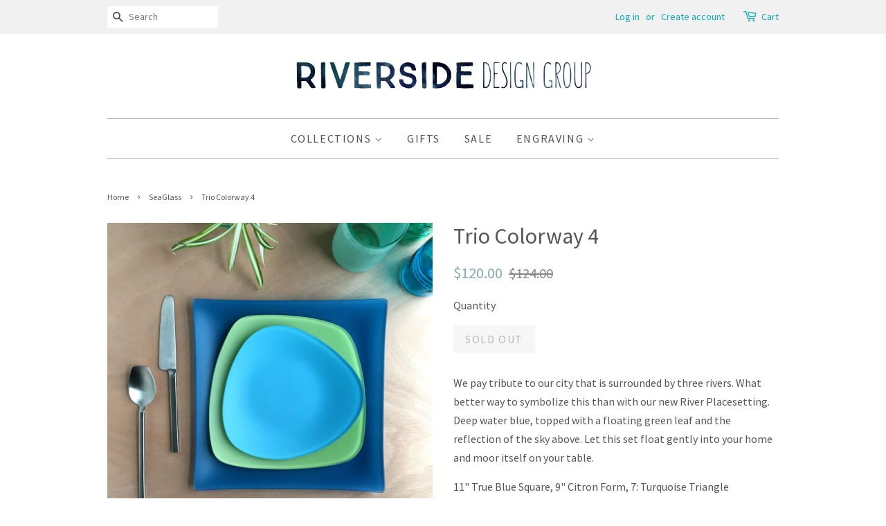

--- FILE ---
content_type: text/html; charset=utf-8
request_url: https://www.riversidedesigns.com/collections/seaglass/products/trio-colorway-4
body_size: 16039
content:
<!doctype html>
<!--[if lt IE 7]><html class="no-js lt-ie9 lt-ie8 lt-ie7" lang="en"> <![endif]-->
<!--[if IE 7]><html class="no-js lt-ie9 lt-ie8" lang="en"> <![endif]-->
<!--[if IE 8]><html class="no-js lt-ie9" lang="en"> <![endif]-->
<!--[if IE 9 ]><html class="ie9 no-js"> <![endif]-->
<!--[if (gt IE 9)|!(IE)]><!--> <html class="no-js"> <!--<![endif]-->
<head>
  <!-- InstantFavicon -->
  <link rel="icon" type="image/png" href="//www.riversidedesigns.com/cdn/shop/t/1/assets/instantfavicon_android-chrome-192x192.png?v=63902748924366694671478022078&v=1478022077" sizes="192x192">
  <meta name="apple-mobile-web-app-capable" content="yes">
  <link rel="apple-touch-icon" sizes="114x114" href="//www.riversidedesigns.com/cdn/shop/t/1/assets/instantfavicon_apple-touch-icon-114x114.png?v=156834199932777747791478022078&v=1478022077">
  <link rel="apple-touch-icon" sizes="120x120" href="//www.riversidedesigns.com/cdn/shop/t/1/assets/instantfavicon_apple-touch-icon-120x120.png?v=126477641110530894951478022078&v=1478022077">
  <link rel="apple-touch-icon" sizes="144x144" href="//www.riversidedesigns.com/cdn/shop/t/1/assets/instantfavicon_apple-touch-icon-144x144.png?v=5542183288825461711478022078&v=1478022077">
  <link rel="apple-touch-icon" sizes="152x152" href="//www.riversidedesigns.com/cdn/shop/t/1/assets/instantfavicon_apple-touch-icon-152x152.png?v=17610511925109709381478022078&v=1478022077">
  <link rel="apple-touch-icon" sizes="180x180" href="//www.riversidedesigns.com/cdn/shop/t/1/assets/instantfavicon_apple-touch-icon-180x180.png?v=109048900481746670091478022079&v=1478022077">
  <link rel="apple-touch-icon" sizes="57x57" href="//www.riversidedesigns.com/cdn/shop/t/1/assets/instantfavicon_apple-touch-icon-57x57.png?v=71819747680491899311478022078&v=1478022077">
  <link rel="apple-touch-icon" sizes="60x60" href="//www.riversidedesigns.com/cdn/shop/t/1/assets/instantfavicon_apple-touch-icon-60x60.png?v=13982304667404349841478022078&v=1478022077">
  <link rel="apple-touch-icon" sizes="72x72" href="//www.riversidedesigns.com/cdn/shop/t/1/assets/instantfavicon_apple-touch-icon-72x72.png?v=111741511415397164111478022078&v=1478022077">
  <link rel="apple-touch-icon" sizes="76x76" href="//www.riversidedesigns.com/cdn/shop/t/1/assets/instantfavicon_apple-touch-icon-76x76.png?v=4617544150675869351478022078&v=1478022077">
  <link rel="apple-touch-startup-image" media="(device-width: 414px) and (device-height: 736px) and (orientation: landscape) and (-webkit-device-pixel-ratio: 3)" href="//www.riversidedesigns.com/cdn/shop/t/1/assets/instantfavicon_apple-touch-startup-image-1182x2208.png?v=94507376475334241661478022079&v=1478022077">
  <link rel="apple-touch-startup-image" media="(device-width: 414px) and (device-height: 736px) and (orientation: portrait) and (-webkit-device-pixel-ratio: 3)" href="//www.riversidedesigns.com/cdn/shop/t/1/assets/instantfavicon_apple-touch-startup-image-1242x2148.png?v=49941353155946174031478022079&v=1478022077">
  <link rel="apple-touch-startup-image" media="(device-width: 768px) and (device-height: 1024px) and (orientation: landscape) and (-webkit-device-pixel-ratio: 2)" href="//www.riversidedesigns.com/cdn/shop/t/1/assets/instantfavicon_apple-touch-startup-image-1496x2048.png?v=108275739862406116051478022079&v=1478022077">
  <link rel="apple-touch-startup-image" media="(device-width: 768px) and (device-height: 1024px) and (orientation: portrait) and (-webkit-device-pixel-ratio: 2)" href="//www.riversidedesigns.com/cdn/shop/t/1/assets/instantfavicon_apple-touch-startup-image-1536x2008.png?v=166161890571748252431478022079&v=1478022077">
  <link rel="apple-touch-startup-image" media="(device-width: 320px) and (device-height: 480px) and (-webkit-device-pixel-ratio: 1)" href="//www.riversidedesigns.com/cdn/shop/t/1/assets/instantfavicon_apple-touch-startup-image-320x460.png?v=120836260671780043941478022078&v=1478022077">
  <link rel="apple-touch-startup-image" media="(device-width: 320px) and (device-height: 568px) and (-webkit-device-pixel-ratio: 2)" href="//www.riversidedesigns.com/cdn/shop/t/1/assets/instantfavicon_apple-touch-startup-image-640x1096.png?v=8049278055961136141478022079&v=1478022077">
  <link rel="apple-touch-startup-image" media="(device-width: 320px) and (device-height: 480px) and (-webkit-device-pixel-ratio: 2)" href="//www.riversidedesigns.com/cdn/shop/t/1/assets/instantfavicon_apple-touch-startup-image-640x920.png?v=92487457098860326191478022079&v=1478022077">
  <link rel="apple-touch-startup-image" media="(device-width: 768px) and (device-height: 1024px) and (orientation: landscape) and (-webkit-device-pixel-ratio: 1)" href="//www.riversidedesigns.com/cdn/shop/t/1/assets/instantfavicon_apple-touch-startup-image-748x1024.png?v=149876012114975394401478022079&v=1478022077">
  <link rel="apple-touch-startup-image" media="(device-width: 375px) and (device-height: 667px) and (-webkit-device-pixel-ratio: 2)" href="//www.riversidedesigns.com/cdn/shop/t/1/assets/instantfavicon_apple-touch-startup-image-750x1294.png?v=73995620587504625131478022079&v=1478022077">
  <link rel="apple-touch-startup-image" media="(device-width: 768px) and (device-height: 1024px) and (orientation: portrait) and (-webkit-device-pixel-ratio: 1)" href="//www.riversidedesigns.com/cdn/shop/t/1/assets/instantfavicon_apple-touch-startup-image-768x1004.png?v=118752557091015386311478022079&v=1478022077">
  <meta name="msapplication-config" content="//www.riversidedesigns.com/cdn/shop/t/1/assets/instantfavicon_browserconfig.xml?v=24183883889031722851674768776&v=1478022077">
  <meta name="msapplication-TileColor" content="#ffffff">
  <link rel="icon" type="image/png" href="//www.riversidedesigns.com/cdn/shop/t/1/assets/instantfavicon_favicon-16x16.png?v=31528735125025511161478022079&v=1478022077" sizes="16x16">
  <link rel="icon" type="image/png" href="//www.riversidedesigns.com/cdn/shop/t/1/assets/instantfavicon_favicon-194x194.png?v=161538996292112053851478022080&v=1478022077" sizes="194x194">
  <link rel="icon" type="image/png" href="//www.riversidedesigns.com/cdn/shop/t/1/assets/instantfavicon_favicon-32x32.png?v=95541194157652093201478022080&v=1478022077" sizes="32x32">
  <link rel="shortcut icon" href="//www.riversidedesigns.com/cdn/shop/t/1/assets/instantfavicon_favicon.ico?v=156290886637133916741478022080&v=1478022077">
  <link rel="manifest" href="//www.riversidedesigns.com/cdn/shop/t/1/assets/instantfavicon_manifest.json?v=167989734584454401971674768776&v=1478022077">
  <meta name="theme-color" content="#4972ab">
  <meta name="msapplication-TileImage" content="//www.riversidedesigns.com/cdn/shop/t/1/assets/instantfavicon_mstile-144x144.png?v=123912971375818234931478022079&v=1478022077">

  
<script src='//d1liekpayvooaz.cloudfront.net/apps/customizery/customizery.js?shop=riverside-design-group.myshopify.com'></script>
  <!-- Basic page needs ================================================== -->
  <meta charset="utf-8">
  <meta http-equiv="X-UA-Compatible" content="IE=edge,chrome=1">

  
  <!-- Disabled by InstantFavicon <link rel="shortcut icon" href="//www.riversidedesigns.com/cdn/shop/t/1/assets/Riverside15_favicon.png?159" type="image/png" /> -->
  

  <!-- Title and description ================================================== -->
  <title>
  Trio Colorway 4 &ndash; Riverside Design Group
  </title>

  
  <meta name="description" content="We pay tribute to our city that is surrounded by three rivers. What better way to symbolize this than with our new River Placesetting. Deep water blue, topped with a floating green leaf and the reflection of the sky above. Let this set float gently into your home and moor itself on your table. 11&quot; True Blue Square, 9&quot; ">
  

  <!-- Social meta ================================================== -->
  

  <meta property="og:type" content="product">
  <meta property="og:title" content="Trio Colorway 4">
  <meta property="og:url" content="https://www.riversidedesigns.com/products/trio-colorway-4">
  
  <meta property="og:image" content="http://www.riversidedesigns.com/cdn/shop/products/river_setting3_small_e594d934-7ca8-47c9-93d9-8b1083b8e4ed_grande.jpg?v=1492791398">
  <meta property="og:image:secure_url" content="https://www.riversidedesigns.com/cdn/shop/products/river_setting3_small_e594d934-7ca8-47c9-93d9-8b1083b8e4ed_grande.jpg?v=1492791398">
  
  <meta property="og:image" content="http://www.riversidedesigns.com/cdn/shop/products/river_setting1_small_e3e37097-18c7-411c-bd21-e10af43e65cf_grande.jpg?v=1492791398">
  <meta property="og:image:secure_url" content="https://www.riversidedesigns.com/cdn/shop/products/river_setting1_small_e3e37097-18c7-411c-bd21-e10af43e65cf_grande.jpg?v=1492791398">
  
  <meta property="og:image" content="http://www.riversidedesigns.com/cdn/shop/products/river_setting2_small_eb59ab9b-0b56-43c6-b4ff-83d69209179f_grande.jpg?v=1492791398">
  <meta property="og:image:secure_url" content="https://www.riversidedesigns.com/cdn/shop/products/river_setting2_small_eb59ab9b-0b56-43c6-b4ff-83d69209179f_grande.jpg?v=1492791398">
  
  <meta property="og:price:amount" content="120.00">
  <meta property="og:price:currency" content="USD">



  <meta property="og:description" content="We pay tribute to our city that is surrounded by three rivers. What better way to symbolize this than with our new River Placesetting. Deep water blue, topped with a floating green leaf and the reflection of the sky above. Let this set float gently into your home and moor itself on your table. 11&quot; True Blue Square, 9&quot; ">


<meta property="og:site_name" content="Riverside Design Group">


  <meta name="twitter:card" content="summary">



  <meta name="twitter:title" content="Trio Colorway 4">
  <meta name="twitter:description" content="We pay tribute to our city that is surrounded by three rivers. What better way to symbolize this than with our new River Placesetting. Deep water blue, topped with a floating green leaf and the reflec">
  <meta name="twitter:image" content="https://www.riversidedesigns.com/cdn/shop/products/river_setting2_small_eb59ab9b-0b56-43c6-b4ff-83d69209179f_large.jpg?v=1492791398">
  <meta name="twitter:image:width" content="480">
  <meta name="twitter:image:height" content="480">



  <!-- Helpers ================================================== -->
  <link rel="canonical" href="https://www.riversidedesigns.com/products/trio-colorway-4">
  <meta name="viewport" content="width=device-width,initial-scale=1">
  <meta name="theme-color" content="#86acaf">

  <!-- CSS ================================================== -->
  <link href="//www.riversidedesigns.com/cdn/shop/t/1/assets/timber.scss.css?v=67209626100606816011674768776" rel="stylesheet" type="text/css" media="all" />
  <link href="//www.riversidedesigns.com/cdn/shop/t/1/assets/theme.scss.css?v=40349556508042709361674768776" rel="stylesheet" type="text/css" media="all" />

  
  
  
  <link href="//fonts.googleapis.com/css?family=Source+Sans+Pro:400,700" rel="stylesheet" type="text/css" media="all" />


  


  



  <!-- Header hook for plugins ================================================== -->
  <script>window.performance && window.performance.mark && window.performance.mark('shopify.content_for_header.start');</script><meta id="shopify-digital-wallet" name="shopify-digital-wallet" content="/13360591/digital_wallets/dialog">
<meta name="shopify-checkout-api-token" content="04c96a4913d180c176ea633464239b47">
<link rel="alternate" type="application/json+oembed" href="https://www.riversidedesigns.com/products/trio-colorway-4.oembed">
<script async="async" src="/checkouts/internal/preloads.js?locale=en-US"></script>
<link rel="preconnect" href="https://shop.app" crossorigin="anonymous">
<script async="async" src="https://shop.app/checkouts/internal/preloads.js?locale=en-US&shop_id=13360591" crossorigin="anonymous"></script>
<script id="apple-pay-shop-capabilities" type="application/json">{"shopId":13360591,"countryCode":"US","currencyCode":"USD","merchantCapabilities":["supports3DS"],"merchantId":"gid:\/\/shopify\/Shop\/13360591","merchantName":"Riverside Design Group","requiredBillingContactFields":["postalAddress","email","phone"],"requiredShippingContactFields":["postalAddress","email","phone"],"shippingType":"shipping","supportedNetworks":["visa","masterCard","amex","discover","elo","jcb"],"total":{"type":"pending","label":"Riverside Design Group","amount":"1.00"},"shopifyPaymentsEnabled":true,"supportsSubscriptions":true}</script>
<script id="shopify-features" type="application/json">{"accessToken":"04c96a4913d180c176ea633464239b47","betas":["rich-media-storefront-analytics"],"domain":"www.riversidedesigns.com","predictiveSearch":true,"shopId":13360591,"locale":"en"}</script>
<script>var Shopify = Shopify || {};
Shopify.shop = "riverside-design-group.myshopify.com";
Shopify.locale = "en";
Shopify.currency = {"active":"USD","rate":"1.0"};
Shopify.country = "US";
Shopify.theme = {"name":"minimal","id":132250183,"schema_name":null,"schema_version":null,"theme_store_id":null,"role":"main"};
Shopify.theme.handle = "null";
Shopify.theme.style = {"id":null,"handle":null};
Shopify.cdnHost = "www.riversidedesigns.com/cdn";
Shopify.routes = Shopify.routes || {};
Shopify.routes.root = "/";</script>
<script type="module">!function(o){(o.Shopify=o.Shopify||{}).modules=!0}(window);</script>
<script>!function(o){function n(){var o=[];function n(){o.push(Array.prototype.slice.apply(arguments))}return n.q=o,n}var t=o.Shopify=o.Shopify||{};t.loadFeatures=n(),t.autoloadFeatures=n()}(window);</script>
<script>
  window.ShopifyPay = window.ShopifyPay || {};
  window.ShopifyPay.apiHost = "shop.app\/pay";
  window.ShopifyPay.redirectState = null;
</script>
<script id="shop-js-analytics" type="application/json">{"pageType":"product"}</script>
<script defer="defer" async type="module" src="//www.riversidedesigns.com/cdn/shopifycloud/shop-js/modules/v2/client.init-shop-cart-sync_C5BV16lS.en.esm.js"></script>
<script defer="defer" async type="module" src="//www.riversidedesigns.com/cdn/shopifycloud/shop-js/modules/v2/chunk.common_CygWptCX.esm.js"></script>
<script type="module">
  await import("//www.riversidedesigns.com/cdn/shopifycloud/shop-js/modules/v2/client.init-shop-cart-sync_C5BV16lS.en.esm.js");
await import("//www.riversidedesigns.com/cdn/shopifycloud/shop-js/modules/v2/chunk.common_CygWptCX.esm.js");

  window.Shopify.SignInWithShop?.initShopCartSync?.({"fedCMEnabled":true,"windoidEnabled":true});

</script>
<script>
  window.Shopify = window.Shopify || {};
  if (!window.Shopify.featureAssets) window.Shopify.featureAssets = {};
  window.Shopify.featureAssets['shop-js'] = {"shop-cart-sync":["modules/v2/client.shop-cart-sync_ZFArdW7E.en.esm.js","modules/v2/chunk.common_CygWptCX.esm.js"],"init-fed-cm":["modules/v2/client.init-fed-cm_CmiC4vf6.en.esm.js","modules/v2/chunk.common_CygWptCX.esm.js"],"shop-button":["modules/v2/client.shop-button_tlx5R9nI.en.esm.js","modules/v2/chunk.common_CygWptCX.esm.js"],"shop-cash-offers":["modules/v2/client.shop-cash-offers_DOA2yAJr.en.esm.js","modules/v2/chunk.common_CygWptCX.esm.js","modules/v2/chunk.modal_D71HUcav.esm.js"],"init-windoid":["modules/v2/client.init-windoid_sURxWdc1.en.esm.js","modules/v2/chunk.common_CygWptCX.esm.js"],"shop-toast-manager":["modules/v2/client.shop-toast-manager_ClPi3nE9.en.esm.js","modules/v2/chunk.common_CygWptCX.esm.js"],"init-shop-email-lookup-coordinator":["modules/v2/client.init-shop-email-lookup-coordinator_B8hsDcYM.en.esm.js","modules/v2/chunk.common_CygWptCX.esm.js"],"init-shop-cart-sync":["modules/v2/client.init-shop-cart-sync_C5BV16lS.en.esm.js","modules/v2/chunk.common_CygWptCX.esm.js"],"avatar":["modules/v2/client.avatar_BTnouDA3.en.esm.js"],"pay-button":["modules/v2/client.pay-button_FdsNuTd3.en.esm.js","modules/v2/chunk.common_CygWptCX.esm.js"],"init-customer-accounts":["modules/v2/client.init-customer-accounts_DxDtT_ad.en.esm.js","modules/v2/client.shop-login-button_C5VAVYt1.en.esm.js","modules/v2/chunk.common_CygWptCX.esm.js","modules/v2/chunk.modal_D71HUcav.esm.js"],"init-shop-for-new-customer-accounts":["modules/v2/client.init-shop-for-new-customer-accounts_ChsxoAhi.en.esm.js","modules/v2/client.shop-login-button_C5VAVYt1.en.esm.js","modules/v2/chunk.common_CygWptCX.esm.js","modules/v2/chunk.modal_D71HUcav.esm.js"],"shop-login-button":["modules/v2/client.shop-login-button_C5VAVYt1.en.esm.js","modules/v2/chunk.common_CygWptCX.esm.js","modules/v2/chunk.modal_D71HUcav.esm.js"],"init-customer-accounts-sign-up":["modules/v2/client.init-customer-accounts-sign-up_CPSyQ0Tj.en.esm.js","modules/v2/client.shop-login-button_C5VAVYt1.en.esm.js","modules/v2/chunk.common_CygWptCX.esm.js","modules/v2/chunk.modal_D71HUcav.esm.js"],"shop-follow-button":["modules/v2/client.shop-follow-button_Cva4Ekp9.en.esm.js","modules/v2/chunk.common_CygWptCX.esm.js","modules/v2/chunk.modal_D71HUcav.esm.js"],"checkout-modal":["modules/v2/client.checkout-modal_BPM8l0SH.en.esm.js","modules/v2/chunk.common_CygWptCX.esm.js","modules/v2/chunk.modal_D71HUcav.esm.js"],"lead-capture":["modules/v2/client.lead-capture_Bi8yE_yS.en.esm.js","modules/v2/chunk.common_CygWptCX.esm.js","modules/v2/chunk.modal_D71HUcav.esm.js"],"shop-login":["modules/v2/client.shop-login_D6lNrXab.en.esm.js","modules/v2/chunk.common_CygWptCX.esm.js","modules/v2/chunk.modal_D71HUcav.esm.js"],"payment-terms":["modules/v2/client.payment-terms_CZxnsJam.en.esm.js","modules/v2/chunk.common_CygWptCX.esm.js","modules/v2/chunk.modal_D71HUcav.esm.js"]};
</script>
<script>(function() {
  var isLoaded = false;
  function asyncLoad() {
    if (isLoaded) return;
    isLoaded = true;
    var urls = ["\/\/d1liekpayvooaz.cloudfront.net\/apps\/customizery\/customizery.js?shop=riverside-design-group.myshopify.com","https:\/\/chimpstatic.com\/mcjs-connected\/js\/users\/9e12677820b919e5fad4bdeab\/bdc9798285812c9b665b022ae.js?shop=riverside-design-group.myshopify.com","\/\/cdn.secomapp.com\/promotionpopup\/cdn\/allshops\/riverside-design-group\/1628173440.js?shop=riverside-design-group.myshopify.com"];
    for (var i = 0; i < urls.length; i++) {
      var s = document.createElement('script');
      s.type = 'text/javascript';
      s.async = true;
      s.src = urls[i];
      var x = document.getElementsByTagName('script')[0];
      x.parentNode.insertBefore(s, x);
    }
  };
  if(window.attachEvent) {
    window.attachEvent('onload', asyncLoad);
  } else {
    window.addEventListener('load', asyncLoad, false);
  }
})();</script>
<script id="__st">var __st={"a":13360591,"offset":-18000,"reqid":"c237f39b-23c4-47be-8b25-e3e872db9a6a-1768761123","pageurl":"www.riversidedesigns.com\/collections\/seaglass\/products\/trio-colorway-4","u":"89c73cdac0bb","p":"product","rtyp":"product","rid":10318247507};</script>
<script>window.ShopifyPaypalV4VisibilityTracking = true;</script>
<script id="captcha-bootstrap">!function(){'use strict';const t='contact',e='account',n='new_comment',o=[[t,t],['blogs',n],['comments',n],[t,'customer']],c=[[e,'customer_login'],[e,'guest_login'],[e,'recover_customer_password'],[e,'create_customer']],r=t=>t.map((([t,e])=>`form[action*='/${t}']:not([data-nocaptcha='true']) input[name='form_type'][value='${e}']`)).join(','),a=t=>()=>t?[...document.querySelectorAll(t)].map((t=>t.form)):[];function s(){const t=[...o],e=r(t);return a(e)}const i='password',u='form_key',d=['recaptcha-v3-token','g-recaptcha-response','h-captcha-response',i],f=()=>{try{return window.sessionStorage}catch{return}},m='__shopify_v',_=t=>t.elements[u];function p(t,e,n=!1){try{const o=window.sessionStorage,c=JSON.parse(o.getItem(e)),{data:r}=function(t){const{data:e,action:n}=t;return t[m]||n?{data:e,action:n}:{data:t,action:n}}(c);for(const[e,n]of Object.entries(r))t.elements[e]&&(t.elements[e].value=n);n&&o.removeItem(e)}catch(o){console.error('form repopulation failed',{error:o})}}const l='form_type',E='cptcha';function T(t){t.dataset[E]=!0}const w=window,h=w.document,L='Shopify',v='ce_forms',y='captcha';let A=!1;((t,e)=>{const n=(g='f06e6c50-85a8-45c8-87d0-21a2b65856fe',I='https://cdn.shopify.com/shopifycloud/storefront-forms-hcaptcha/ce_storefront_forms_captcha_hcaptcha.v1.5.2.iife.js',D={infoText:'Protected by hCaptcha',privacyText:'Privacy',termsText:'Terms'},(t,e,n)=>{const o=w[L][v],c=o.bindForm;if(c)return c(t,g,e,D).then(n);var r;o.q.push([[t,g,e,D],n]),r=I,A||(h.body.append(Object.assign(h.createElement('script'),{id:'captcha-provider',async:!0,src:r})),A=!0)});var g,I,D;w[L]=w[L]||{},w[L][v]=w[L][v]||{},w[L][v].q=[],w[L][y]=w[L][y]||{},w[L][y].protect=function(t,e){n(t,void 0,e),T(t)},Object.freeze(w[L][y]),function(t,e,n,w,h,L){const[v,y,A,g]=function(t,e,n){const i=e?o:[],u=t?c:[],d=[...i,...u],f=r(d),m=r(i),_=r(d.filter((([t,e])=>n.includes(e))));return[a(f),a(m),a(_),s()]}(w,h,L),I=t=>{const e=t.target;return e instanceof HTMLFormElement?e:e&&e.form},D=t=>v().includes(t);t.addEventListener('submit',(t=>{const e=I(t);if(!e)return;const n=D(e)&&!e.dataset.hcaptchaBound&&!e.dataset.recaptchaBound,o=_(e),c=g().includes(e)&&(!o||!o.value);(n||c)&&t.preventDefault(),c&&!n&&(function(t){try{if(!f())return;!function(t){const e=f();if(!e)return;const n=_(t);if(!n)return;const o=n.value;o&&e.removeItem(o)}(t);const e=Array.from(Array(32),(()=>Math.random().toString(36)[2])).join('');!function(t,e){_(t)||t.append(Object.assign(document.createElement('input'),{type:'hidden',name:u})),t.elements[u].value=e}(t,e),function(t,e){const n=f();if(!n)return;const o=[...t.querySelectorAll(`input[type='${i}']`)].map((({name:t})=>t)),c=[...d,...o],r={};for(const[a,s]of new FormData(t).entries())c.includes(a)||(r[a]=s);n.setItem(e,JSON.stringify({[m]:1,action:t.action,data:r}))}(t,e)}catch(e){console.error('failed to persist form',e)}}(e),e.submit())}));const S=(t,e)=>{t&&!t.dataset[E]&&(n(t,e.some((e=>e===t))),T(t))};for(const o of['focusin','change'])t.addEventListener(o,(t=>{const e=I(t);D(e)&&S(e,y())}));const B=e.get('form_key'),M=e.get(l),P=B&&M;t.addEventListener('DOMContentLoaded',(()=>{const t=y();if(P)for(const e of t)e.elements[l].value===M&&p(e,B);[...new Set([...A(),...v().filter((t=>'true'===t.dataset.shopifyCaptcha))])].forEach((e=>S(e,t)))}))}(h,new URLSearchParams(w.location.search),n,t,e,['guest_login'])})(!0,!0)}();</script>
<script integrity="sha256-4kQ18oKyAcykRKYeNunJcIwy7WH5gtpwJnB7kiuLZ1E=" data-source-attribution="shopify.loadfeatures" defer="defer" src="//www.riversidedesigns.com/cdn/shopifycloud/storefront/assets/storefront/load_feature-a0a9edcb.js" crossorigin="anonymous"></script>
<script crossorigin="anonymous" defer="defer" src="//www.riversidedesigns.com/cdn/shopifycloud/storefront/assets/shopify_pay/storefront-65b4c6d7.js?v=20250812"></script>
<script data-source-attribution="shopify.dynamic_checkout.dynamic.init">var Shopify=Shopify||{};Shopify.PaymentButton=Shopify.PaymentButton||{isStorefrontPortableWallets:!0,init:function(){window.Shopify.PaymentButton.init=function(){};var t=document.createElement("script");t.src="https://www.riversidedesigns.com/cdn/shopifycloud/portable-wallets/latest/portable-wallets.en.js",t.type="module",document.head.appendChild(t)}};
</script>
<script data-source-attribution="shopify.dynamic_checkout.buyer_consent">
  function portableWalletsHideBuyerConsent(e){var t=document.getElementById("shopify-buyer-consent"),n=document.getElementById("shopify-subscription-policy-button");t&&n&&(t.classList.add("hidden"),t.setAttribute("aria-hidden","true"),n.removeEventListener("click",e))}function portableWalletsShowBuyerConsent(e){var t=document.getElementById("shopify-buyer-consent"),n=document.getElementById("shopify-subscription-policy-button");t&&n&&(t.classList.remove("hidden"),t.removeAttribute("aria-hidden"),n.addEventListener("click",e))}window.Shopify?.PaymentButton&&(window.Shopify.PaymentButton.hideBuyerConsent=portableWalletsHideBuyerConsent,window.Shopify.PaymentButton.showBuyerConsent=portableWalletsShowBuyerConsent);
</script>
<script data-source-attribution="shopify.dynamic_checkout.cart.bootstrap">document.addEventListener("DOMContentLoaded",(function(){function t(){return document.querySelector("shopify-accelerated-checkout-cart, shopify-accelerated-checkout")}if(t())Shopify.PaymentButton.init();else{new MutationObserver((function(e,n){t()&&(Shopify.PaymentButton.init(),n.disconnect())})).observe(document.body,{childList:!0,subtree:!0})}}));
</script>
<link id="shopify-accelerated-checkout-styles" rel="stylesheet" media="screen" href="https://www.riversidedesigns.com/cdn/shopifycloud/portable-wallets/latest/accelerated-checkout-backwards-compat.css" crossorigin="anonymous">
<style id="shopify-accelerated-checkout-cart">
        #shopify-buyer-consent {
  margin-top: 1em;
  display: inline-block;
  width: 100%;
}

#shopify-buyer-consent.hidden {
  display: none;
}

#shopify-subscription-policy-button {
  background: none;
  border: none;
  padding: 0;
  text-decoration: underline;
  font-size: inherit;
  cursor: pointer;
}

#shopify-subscription-policy-button::before {
  box-shadow: none;
}

      </style>

<script>window.performance && window.performance.mark && window.performance.mark('shopify.content_for_header.end');</script>

  

<!--[if lt IE 9]>
<script src="//cdnjs.cloudflare.com/ajax/libs/html5shiv/3.7.2/html5shiv.min.js" type="text/javascript"></script>
<script src="//www.riversidedesigns.com/cdn/shop/t/1/assets/respond.min.js?v=52248677837542619231465487619" type="text/javascript"></script>
<link href="//www.riversidedesigns.com/cdn/shop/t/1/assets/respond-proxy.html" id="respond-proxy" rel="respond-proxy" />
<link href="//www.riversidedesigns.com/search?q=a58dcbb61f5b61ae65fabad17e607a4d" id="respond-redirect" rel="respond-redirect" />
<script src="//www.riversidedesigns.com/search?q=a58dcbb61f5b61ae65fabad17e607a4d" type="text/javascript"></script>
<![endif]-->



  <script src="//ajax.googleapis.com/ajax/libs/jquery/1.11.0/jquery.min.js" type="text/javascript"></script>
  <script src="//www.riversidedesigns.com/cdn/shop/t/1/assets/modernizr.min.js?v=26620055551102246001465487618" type="text/javascript"></script>

  
  

<link rel="dns-prefetch" href="https://cdn.secomapp.com/">
<link rel="dns-prefetch" href="https://ajax.googleapis.com/">
<link rel="dns-prefetch" href="https://cdnjs.cloudflare.com/">
<link rel="preload" as="stylesheet" href="//www.riversidedesigns.com/cdn/shop/t/1/assets/sca-pp.css?v=178374312540912810101628048154">

<link rel="stylesheet" href="//www.riversidedesigns.com/cdn/shop/t/1/assets/sca-pp.css?v=178374312540912810101628048154">
 <script>
  
    SCAPPLive = {};
  
  SCAPPShop = {};
    
  </script> 
<link href="https://monorail-edge.shopifysvc.com" rel="dns-prefetch">
<script>(function(){if ("sendBeacon" in navigator && "performance" in window) {try {var session_token_from_headers = performance.getEntriesByType('navigation')[0].serverTiming.find(x => x.name == '_s').description;} catch {var session_token_from_headers = undefined;}var session_cookie_matches = document.cookie.match(/_shopify_s=([^;]*)/);var session_token_from_cookie = session_cookie_matches && session_cookie_matches.length === 2 ? session_cookie_matches[1] : "";var session_token = session_token_from_headers || session_token_from_cookie || "";function handle_abandonment_event(e) {var entries = performance.getEntries().filter(function(entry) {return /monorail-edge.shopifysvc.com/.test(entry.name);});if (!window.abandonment_tracked && entries.length === 0) {window.abandonment_tracked = true;var currentMs = Date.now();var navigation_start = performance.timing.navigationStart;var payload = {shop_id: 13360591,url: window.location.href,navigation_start,duration: currentMs - navigation_start,session_token,page_type: "product"};window.navigator.sendBeacon("https://monorail-edge.shopifysvc.com/v1/produce", JSON.stringify({schema_id: "online_store_buyer_site_abandonment/1.1",payload: payload,metadata: {event_created_at_ms: currentMs,event_sent_at_ms: currentMs}}));}}window.addEventListener('pagehide', handle_abandonment_event);}}());</script>
<script id="web-pixels-manager-setup">(function e(e,d,r,n,o){if(void 0===o&&(o={}),!Boolean(null===(a=null===(i=window.Shopify)||void 0===i?void 0:i.analytics)||void 0===a?void 0:a.replayQueue)){var i,a;window.Shopify=window.Shopify||{};var t=window.Shopify;t.analytics=t.analytics||{};var s=t.analytics;s.replayQueue=[],s.publish=function(e,d,r){return s.replayQueue.push([e,d,r]),!0};try{self.performance.mark("wpm:start")}catch(e){}var l=function(){var e={modern:/Edge?\/(1{2}[4-9]|1[2-9]\d|[2-9]\d{2}|\d{4,})\.\d+(\.\d+|)|Firefox\/(1{2}[4-9]|1[2-9]\d|[2-9]\d{2}|\d{4,})\.\d+(\.\d+|)|Chrom(ium|e)\/(9{2}|\d{3,})\.\d+(\.\d+|)|(Maci|X1{2}).+ Version\/(15\.\d+|(1[6-9]|[2-9]\d|\d{3,})\.\d+)([,.]\d+|)( \(\w+\)|)( Mobile\/\w+|) Safari\/|Chrome.+OPR\/(9{2}|\d{3,})\.\d+\.\d+|(CPU[ +]OS|iPhone[ +]OS|CPU[ +]iPhone|CPU IPhone OS|CPU iPad OS)[ +]+(15[._]\d+|(1[6-9]|[2-9]\d|\d{3,})[._]\d+)([._]\d+|)|Android:?[ /-](13[3-9]|1[4-9]\d|[2-9]\d{2}|\d{4,})(\.\d+|)(\.\d+|)|Android.+Firefox\/(13[5-9]|1[4-9]\d|[2-9]\d{2}|\d{4,})\.\d+(\.\d+|)|Android.+Chrom(ium|e)\/(13[3-9]|1[4-9]\d|[2-9]\d{2}|\d{4,})\.\d+(\.\d+|)|SamsungBrowser\/([2-9]\d|\d{3,})\.\d+/,legacy:/Edge?\/(1[6-9]|[2-9]\d|\d{3,})\.\d+(\.\d+|)|Firefox\/(5[4-9]|[6-9]\d|\d{3,})\.\d+(\.\d+|)|Chrom(ium|e)\/(5[1-9]|[6-9]\d|\d{3,})\.\d+(\.\d+|)([\d.]+$|.*Safari\/(?![\d.]+ Edge\/[\d.]+$))|(Maci|X1{2}).+ Version\/(10\.\d+|(1[1-9]|[2-9]\d|\d{3,})\.\d+)([,.]\d+|)( \(\w+\)|)( Mobile\/\w+|) Safari\/|Chrome.+OPR\/(3[89]|[4-9]\d|\d{3,})\.\d+\.\d+|(CPU[ +]OS|iPhone[ +]OS|CPU[ +]iPhone|CPU IPhone OS|CPU iPad OS)[ +]+(10[._]\d+|(1[1-9]|[2-9]\d|\d{3,})[._]\d+)([._]\d+|)|Android:?[ /-](13[3-9]|1[4-9]\d|[2-9]\d{2}|\d{4,})(\.\d+|)(\.\d+|)|Mobile Safari.+OPR\/([89]\d|\d{3,})\.\d+\.\d+|Android.+Firefox\/(13[5-9]|1[4-9]\d|[2-9]\d{2}|\d{4,})\.\d+(\.\d+|)|Android.+Chrom(ium|e)\/(13[3-9]|1[4-9]\d|[2-9]\d{2}|\d{4,})\.\d+(\.\d+|)|Android.+(UC? ?Browser|UCWEB|U3)[ /]?(15\.([5-9]|\d{2,})|(1[6-9]|[2-9]\d|\d{3,})\.\d+)\.\d+|SamsungBrowser\/(5\.\d+|([6-9]|\d{2,})\.\d+)|Android.+MQ{2}Browser\/(14(\.(9|\d{2,})|)|(1[5-9]|[2-9]\d|\d{3,})(\.\d+|))(\.\d+|)|K[Aa][Ii]OS\/(3\.\d+|([4-9]|\d{2,})\.\d+)(\.\d+|)/},d=e.modern,r=e.legacy,n=navigator.userAgent;return n.match(d)?"modern":n.match(r)?"legacy":"unknown"}(),u="modern"===l?"modern":"legacy",c=(null!=n?n:{modern:"",legacy:""})[u],f=function(e){return[e.baseUrl,"/wpm","/b",e.hashVersion,"modern"===e.buildTarget?"m":"l",".js"].join("")}({baseUrl:d,hashVersion:r,buildTarget:u}),m=function(e){var d=e.version,r=e.bundleTarget,n=e.surface,o=e.pageUrl,i=e.monorailEndpoint;return{emit:function(e){var a=e.status,t=e.errorMsg,s=(new Date).getTime(),l=JSON.stringify({metadata:{event_sent_at_ms:s},events:[{schema_id:"web_pixels_manager_load/3.1",payload:{version:d,bundle_target:r,page_url:o,status:a,surface:n,error_msg:t},metadata:{event_created_at_ms:s}}]});if(!i)return console&&console.warn&&console.warn("[Web Pixels Manager] No Monorail endpoint provided, skipping logging."),!1;try{return self.navigator.sendBeacon.bind(self.navigator)(i,l)}catch(e){}var u=new XMLHttpRequest;try{return u.open("POST",i,!0),u.setRequestHeader("Content-Type","text/plain"),u.send(l),!0}catch(e){return console&&console.warn&&console.warn("[Web Pixels Manager] Got an unhandled error while logging to Monorail."),!1}}}}({version:r,bundleTarget:l,surface:e.surface,pageUrl:self.location.href,monorailEndpoint:e.monorailEndpoint});try{o.browserTarget=l,function(e){var d=e.src,r=e.async,n=void 0===r||r,o=e.onload,i=e.onerror,a=e.sri,t=e.scriptDataAttributes,s=void 0===t?{}:t,l=document.createElement("script"),u=document.querySelector("head"),c=document.querySelector("body");if(l.async=n,l.src=d,a&&(l.integrity=a,l.crossOrigin="anonymous"),s)for(var f in s)if(Object.prototype.hasOwnProperty.call(s,f))try{l.dataset[f]=s[f]}catch(e){}if(o&&l.addEventListener("load",o),i&&l.addEventListener("error",i),u)u.appendChild(l);else{if(!c)throw new Error("Did not find a head or body element to append the script");c.appendChild(l)}}({src:f,async:!0,onload:function(){if(!function(){var e,d;return Boolean(null===(d=null===(e=window.Shopify)||void 0===e?void 0:e.analytics)||void 0===d?void 0:d.initialized)}()){var d=window.webPixelsManager.init(e)||void 0;if(d){var r=window.Shopify.analytics;r.replayQueue.forEach((function(e){var r=e[0],n=e[1],o=e[2];d.publishCustomEvent(r,n,o)})),r.replayQueue=[],r.publish=d.publishCustomEvent,r.visitor=d.visitor,r.initialized=!0}}},onerror:function(){return m.emit({status:"failed",errorMsg:"".concat(f," has failed to load")})},sri:function(e){var d=/^sha384-[A-Za-z0-9+/=]+$/;return"string"==typeof e&&d.test(e)}(c)?c:"",scriptDataAttributes:o}),m.emit({status:"loading"})}catch(e){m.emit({status:"failed",errorMsg:(null==e?void 0:e.message)||"Unknown error"})}}})({shopId: 13360591,storefrontBaseUrl: "https://www.riversidedesigns.com",extensionsBaseUrl: "https://extensions.shopifycdn.com/cdn/shopifycloud/web-pixels-manager",monorailEndpoint: "https://monorail-edge.shopifysvc.com/unstable/produce_batch",surface: "storefront-renderer",enabledBetaFlags: ["2dca8a86"],webPixelsConfigList: [{"id":"shopify-app-pixel","configuration":"{}","eventPayloadVersion":"v1","runtimeContext":"STRICT","scriptVersion":"0450","apiClientId":"shopify-pixel","type":"APP","privacyPurposes":["ANALYTICS","MARKETING"]},{"id":"shopify-custom-pixel","eventPayloadVersion":"v1","runtimeContext":"LAX","scriptVersion":"0450","apiClientId":"shopify-pixel","type":"CUSTOM","privacyPurposes":["ANALYTICS","MARKETING"]}],isMerchantRequest: false,initData: {"shop":{"name":"Riverside Design Group","paymentSettings":{"currencyCode":"USD"},"myshopifyDomain":"riverside-design-group.myshopify.com","countryCode":"US","storefrontUrl":"https:\/\/www.riversidedesigns.com"},"customer":null,"cart":null,"checkout":null,"productVariants":[{"price":{"amount":120.0,"currencyCode":"USD"},"product":{"title":"Trio Colorway 4","vendor":"Riverside Design Group","id":"10318247507","untranslatedTitle":"Trio Colorway 4","url":"\/products\/trio-colorway-4","type":"Placesetting"},"id":"41844309011","image":{"src":"\/\/www.riversidedesigns.com\/cdn\/shop\/products\/river_setting2_small_eb59ab9b-0b56-43c6-b4ff-83d69209179f.jpg?v=1492791398"},"sku":"PS3-1","title":"Default Title","untranslatedTitle":"Default Title"}],"purchasingCompany":null},},"https://www.riversidedesigns.com/cdn","fcfee988w5aeb613cpc8e4bc33m6693e112",{"modern":"","legacy":""},{"shopId":"13360591","storefrontBaseUrl":"https:\/\/www.riversidedesigns.com","extensionBaseUrl":"https:\/\/extensions.shopifycdn.com\/cdn\/shopifycloud\/web-pixels-manager","surface":"storefront-renderer","enabledBetaFlags":"[\"2dca8a86\"]","isMerchantRequest":"false","hashVersion":"fcfee988w5aeb613cpc8e4bc33m6693e112","publish":"custom","events":"[[\"page_viewed\",{}],[\"product_viewed\",{\"productVariant\":{\"price\":{\"amount\":120.0,\"currencyCode\":\"USD\"},\"product\":{\"title\":\"Trio Colorway 4\",\"vendor\":\"Riverside Design Group\",\"id\":\"10318247507\",\"untranslatedTitle\":\"Trio Colorway 4\",\"url\":\"\/products\/trio-colorway-4\",\"type\":\"Placesetting\"},\"id\":\"41844309011\",\"image\":{\"src\":\"\/\/www.riversidedesigns.com\/cdn\/shop\/products\/river_setting2_small_eb59ab9b-0b56-43c6-b4ff-83d69209179f.jpg?v=1492791398\"},\"sku\":\"PS3-1\",\"title\":\"Default Title\",\"untranslatedTitle\":\"Default Title\"}}]]"});</script><script>
  window.ShopifyAnalytics = window.ShopifyAnalytics || {};
  window.ShopifyAnalytics.meta = window.ShopifyAnalytics.meta || {};
  window.ShopifyAnalytics.meta.currency = 'USD';
  var meta = {"product":{"id":10318247507,"gid":"gid:\/\/shopify\/Product\/10318247507","vendor":"Riverside Design Group","type":"Placesetting","handle":"trio-colorway-4","variants":[{"id":41844309011,"price":12000,"name":"Trio Colorway 4","public_title":null,"sku":"PS3-1"}],"remote":false},"page":{"pageType":"product","resourceType":"product","resourceId":10318247507,"requestId":"c237f39b-23c4-47be-8b25-e3e872db9a6a-1768761123"}};
  for (var attr in meta) {
    window.ShopifyAnalytics.meta[attr] = meta[attr];
  }
</script>
<script class="analytics">
  (function () {
    var customDocumentWrite = function(content) {
      var jquery = null;

      if (window.jQuery) {
        jquery = window.jQuery;
      } else if (window.Checkout && window.Checkout.$) {
        jquery = window.Checkout.$;
      }

      if (jquery) {
        jquery('body').append(content);
      }
    };

    var hasLoggedConversion = function(token) {
      if (token) {
        return document.cookie.indexOf('loggedConversion=' + token) !== -1;
      }
      return false;
    }

    var setCookieIfConversion = function(token) {
      if (token) {
        var twoMonthsFromNow = new Date(Date.now());
        twoMonthsFromNow.setMonth(twoMonthsFromNow.getMonth() + 2);

        document.cookie = 'loggedConversion=' + token + '; expires=' + twoMonthsFromNow;
      }
    }

    var trekkie = window.ShopifyAnalytics.lib = window.trekkie = window.trekkie || [];
    if (trekkie.integrations) {
      return;
    }
    trekkie.methods = [
      'identify',
      'page',
      'ready',
      'track',
      'trackForm',
      'trackLink'
    ];
    trekkie.factory = function(method) {
      return function() {
        var args = Array.prototype.slice.call(arguments);
        args.unshift(method);
        trekkie.push(args);
        return trekkie;
      };
    };
    for (var i = 0; i < trekkie.methods.length; i++) {
      var key = trekkie.methods[i];
      trekkie[key] = trekkie.factory(key);
    }
    trekkie.load = function(config) {
      trekkie.config = config || {};
      trekkie.config.initialDocumentCookie = document.cookie;
      var first = document.getElementsByTagName('script')[0];
      var script = document.createElement('script');
      script.type = 'text/javascript';
      script.onerror = function(e) {
        var scriptFallback = document.createElement('script');
        scriptFallback.type = 'text/javascript';
        scriptFallback.onerror = function(error) {
                var Monorail = {
      produce: function produce(monorailDomain, schemaId, payload) {
        var currentMs = new Date().getTime();
        var event = {
          schema_id: schemaId,
          payload: payload,
          metadata: {
            event_created_at_ms: currentMs,
            event_sent_at_ms: currentMs
          }
        };
        return Monorail.sendRequest("https://" + monorailDomain + "/v1/produce", JSON.stringify(event));
      },
      sendRequest: function sendRequest(endpointUrl, payload) {
        // Try the sendBeacon API
        if (window && window.navigator && typeof window.navigator.sendBeacon === 'function' && typeof window.Blob === 'function' && !Monorail.isIos12()) {
          var blobData = new window.Blob([payload], {
            type: 'text/plain'
          });

          if (window.navigator.sendBeacon(endpointUrl, blobData)) {
            return true;
          } // sendBeacon was not successful

        } // XHR beacon

        var xhr = new XMLHttpRequest();

        try {
          xhr.open('POST', endpointUrl);
          xhr.setRequestHeader('Content-Type', 'text/plain');
          xhr.send(payload);
        } catch (e) {
          console.log(e);
        }

        return false;
      },
      isIos12: function isIos12() {
        return window.navigator.userAgent.lastIndexOf('iPhone; CPU iPhone OS 12_') !== -1 || window.navigator.userAgent.lastIndexOf('iPad; CPU OS 12_') !== -1;
      }
    };
    Monorail.produce('monorail-edge.shopifysvc.com',
      'trekkie_storefront_load_errors/1.1',
      {shop_id: 13360591,
      theme_id: 132250183,
      app_name: "storefront",
      context_url: window.location.href,
      source_url: "//www.riversidedesigns.com/cdn/s/trekkie.storefront.cd680fe47e6c39ca5d5df5f0a32d569bc48c0f27.min.js"});

        };
        scriptFallback.async = true;
        scriptFallback.src = '//www.riversidedesigns.com/cdn/s/trekkie.storefront.cd680fe47e6c39ca5d5df5f0a32d569bc48c0f27.min.js';
        first.parentNode.insertBefore(scriptFallback, first);
      };
      script.async = true;
      script.src = '//www.riversidedesigns.com/cdn/s/trekkie.storefront.cd680fe47e6c39ca5d5df5f0a32d569bc48c0f27.min.js';
      first.parentNode.insertBefore(script, first);
    };
    trekkie.load(
      {"Trekkie":{"appName":"storefront","development":false,"defaultAttributes":{"shopId":13360591,"isMerchantRequest":null,"themeId":132250183,"themeCityHash":"13888176951938293510","contentLanguage":"en","currency":"USD","eventMetadataId":"dfd8bc9d-8a78-49dc-b0b0-676297d125c3"},"isServerSideCookieWritingEnabled":true,"monorailRegion":"shop_domain","enabledBetaFlags":["65f19447"]},"Session Attribution":{},"S2S":{"facebookCapiEnabled":false,"source":"trekkie-storefront-renderer","apiClientId":580111}}
    );

    var loaded = false;
    trekkie.ready(function() {
      if (loaded) return;
      loaded = true;

      window.ShopifyAnalytics.lib = window.trekkie;

      var originalDocumentWrite = document.write;
      document.write = customDocumentWrite;
      try { window.ShopifyAnalytics.merchantGoogleAnalytics.call(this); } catch(error) {};
      document.write = originalDocumentWrite;

      window.ShopifyAnalytics.lib.page(null,{"pageType":"product","resourceType":"product","resourceId":10318247507,"requestId":"c237f39b-23c4-47be-8b25-e3e872db9a6a-1768761123","shopifyEmitted":true});

      var match = window.location.pathname.match(/checkouts\/(.+)\/(thank_you|post_purchase)/)
      var token = match? match[1]: undefined;
      if (!hasLoggedConversion(token)) {
        setCookieIfConversion(token);
        window.ShopifyAnalytics.lib.track("Viewed Product",{"currency":"USD","variantId":41844309011,"productId":10318247507,"productGid":"gid:\/\/shopify\/Product\/10318247507","name":"Trio Colorway 4","price":"120.00","sku":"PS3-1","brand":"Riverside Design Group","variant":null,"category":"Placesetting","nonInteraction":true,"remote":false},undefined,undefined,{"shopifyEmitted":true});
      window.ShopifyAnalytics.lib.track("monorail:\/\/trekkie_storefront_viewed_product\/1.1",{"currency":"USD","variantId":41844309011,"productId":10318247507,"productGid":"gid:\/\/shopify\/Product\/10318247507","name":"Trio Colorway 4","price":"120.00","sku":"PS3-1","brand":"Riverside Design Group","variant":null,"category":"Placesetting","nonInteraction":true,"remote":false,"referer":"https:\/\/www.riversidedesigns.com\/collections\/seaglass\/products\/trio-colorway-4"});
      }
    });


        var eventsListenerScript = document.createElement('script');
        eventsListenerScript.async = true;
        eventsListenerScript.src = "//www.riversidedesigns.com/cdn/shopifycloud/storefront/assets/shop_events_listener-3da45d37.js";
        document.getElementsByTagName('head')[0].appendChild(eventsListenerScript);

})();</script>
  <script>
  if (!window.ga || (window.ga && typeof window.ga !== 'function')) {
    window.ga = function ga() {
      (window.ga.q = window.ga.q || []).push(arguments);
      if (window.Shopify && window.Shopify.analytics && typeof window.Shopify.analytics.publish === 'function') {
        window.Shopify.analytics.publish("ga_stub_called", {}, {sendTo: "google_osp_migration"});
      }
      console.error("Shopify's Google Analytics stub called with:", Array.from(arguments), "\nSee https://help.shopify.com/manual/promoting-marketing/pixels/pixel-migration#google for more information.");
    };
    if (window.Shopify && window.Shopify.analytics && typeof window.Shopify.analytics.publish === 'function') {
      window.Shopify.analytics.publish("ga_stub_initialized", {}, {sendTo: "google_osp_migration"});
    }
  }
</script>
<script
  defer
  src="https://www.riversidedesigns.com/cdn/shopifycloud/perf-kit/shopify-perf-kit-3.0.4.min.js"
  data-application="storefront-renderer"
  data-shop-id="13360591"
  data-render-region="gcp-us-central1"
  data-page-type="product"
  data-theme-instance-id="132250183"
  data-theme-name=""
  data-theme-version=""
  data-monorail-region="shop_domain"
  data-resource-timing-sampling-rate="10"
  data-shs="true"
  data-shs-beacon="true"
  data-shs-export-with-fetch="true"
  data-shs-logs-sample-rate="1"
  data-shs-beacon-endpoint="https://www.riversidedesigns.com/api/collect"
></script>
</head>

<body id="trio-colorway-4" class="template-product" >

  <div class="header-bar">
  <div class="wrapper medium-down--hide">
    <div class="post-large--display-table">

      
        <div class="header-bar__left post-large--display-table-cell">

          

          

          
            <div class="header-bar__module header-bar__search">
              


  <form action="/search" method="get" class="header-bar__search-form clearfix" role="search">
    
    <button type="submit" class="btn icon-fallback-text header-bar__search-submit">
      <span class="icon icon-search" aria-hidden="true"></span>
      <span class="fallback-text">Search</span>
    </button>
    <input type="search" name="q" value="" aria-label="Search" class="header-bar__search-input" placeholder="Search">
  </form>


            </div>
          

        </div>
      

      <div class="header-bar__right post-large--display-table-cell">

        
          <ul class="header-bar__module header-bar__module--list">
            
              <li>
                <a href="/account/login" id="customer_login_link">Log in</a>
              </li>
              <li>or</li>
              <li>
                <a href="/account/register" id="customer_register_link">Create account</a>
              </li>  
            
          </ul>
        

        <div class="header-bar__module">
          <span class="header-bar__sep" aria-hidden="true"></span>
          <a href="/cart" class="cart-page-link">
            <span class="icon icon-cart header-bar__cart-icon" aria-hidden="true"></span>
          </a>
        </div>

        <div class="header-bar__module">
          <a href="/cart" class="cart-page-link">
            Cart
            <span class="cart-count header-bar__cart-count hidden-count">0</span>
          </a>
        </div>

        
          
        

      </div>
    </div>
  </div>
  <div class="wrapper post-large--hide">
    <button type="button" class="mobile-nav-trigger" id="MobileNavTrigger">
      <span class="icon icon-hamburger" aria-hidden="true"></span>
      Menu
    </button>
    <a href="/cart" class="cart-page-link mobile-cart-page-link">
      <span class="icon icon-cart header-bar__cart-icon" aria-hidden="true"></span>
      Cart <span class="cart-count hidden-count">0</span>
    </a>
  </div>
  <ul id="MobileNav" class="mobile-nav post-large--hide">
  
  
  
  <li class="mobile-nav__link" aria-haspopup="true">
    
      <a href="/collections" class="mobile-nav__sublist-trigger">
        Collections
        <span class="icon-fallback-text mobile-nav__sublist-expand">
  <span class="icon icon-plus" aria-hidden="true"></span>
  <span class="fallback-text">+</span>
</span>
<span class="icon-fallback-text mobile-nav__sublist-contract">
  <span class="icon icon-minus" aria-hidden="true"></span>
  <span class="fallback-text">-</span>
</span>
      </a>
      <ul class="mobile-nav__sublist">  
        
          <li class="mobile-nav__sublist-link">
            <a href="/collections/gifts">Gifts</a>
          </li>
        
          <li class="mobile-nav__sublist-link">
            <a href="/collections/plates-with-purpose">Plates With Purpose™</a>
          </li>
        
          <li class="mobile-nav__sublist-link">
            <a href="/collections/seaglass">SeaGlass</a>
          </li>
        
          <li class="mobile-nav__sublist-link">
            <a href="/collections/elements">Elements</a>
          </li>
        
      </ul>
    
  </li>
  
  
  <li class="mobile-nav__link" aria-haspopup="true">
    
      <a href="/collections/gifts" class="mobile-nav">
        Gifts
      </a>
    
  </li>
  
  
  <li class="mobile-nav__link" aria-haspopup="true">
    
      <a href="/collections/sale" class="mobile-nav">
        Sale
      </a>
    
  </li>
  
  
  <li class="mobile-nav__link" aria-haspopup="true">
    
      <a href="/pages/engraving" class="mobile-nav__sublist-trigger">
        Engraving
        <span class="icon-fallback-text mobile-nav__sublist-expand">
  <span class="icon icon-plus" aria-hidden="true"></span>
  <span class="fallback-text">+</span>
</span>
<span class="icon-fallback-text mobile-nav__sublist-contract">
  <span class="icon icon-minus" aria-hidden="true"></span>
  <span class="fallback-text">-</span>
</span>
      </a>
      <ul class="mobile-nav__sublist">  
        
          <li class="mobile-nav__sublist-link">
            <a href="/collections/engraving">Shop the Engravable Collection</a>
          </li>
        
      </ul>
    
  </li>
  

  
    
      <li class="mobile-nav__link">
        <a href="/account/login" id="customer_login_link">Log in</a>
      </li>
      <li class="mobile-nav__link">
        <a href="/account/register" id="customer_register_link">Create account</a>
      </li>
    
  
  
  <li class="mobile-nav__link">
    
      <div class="header-bar__module header-bar__search">
        


  <form action="/search" method="get" class="header-bar__search-form clearfix" role="search">
    
    <button type="submit" class="btn icon-fallback-text header-bar__search-submit">
      <span class="icon icon-search" aria-hidden="true"></span>
      <span class="fallback-text">Search</span>
    </button>
    <input type="search" name="q" value="" aria-label="Search" class="header-bar__search-input" placeholder="Search">
  </form>


      </div>
    
  </li>
  
</ul>

</div>


  <header class="site-header" role="banner">
    <div class="wrapper">

      

      <div class="grid--full">
        <div class="grid__item">
          
            <div class="h1 site-header__logo" itemscope itemtype="http://schema.org/Organization">
          
            
              <a href="/" itemprop="url">
                <img src="//www.riversidedesigns.com/cdn/shop/t/1/assets/logo.png?v=148579017399923209231465488979" alt="Riverside Design Group" itemprop="logo">
              </a>
            
          
            </div>
          
          
        </div>
      </div>
      <div class="grid--full medium-down--hide">
        <div class="grid__item">
          
<ul class="site-nav" id="AccessibleNav">
  
    
    
    
      <li class="site-nav--has-dropdown" aria-haspopup="true">
        <a href="/collections" class="site-nav__link">
          Collections
          <span class="icon-fallback-text">
            <span class="icon icon-arrow-down" aria-hidden="true"></span>
          </span>
        </a>
        <ul class="site-nav__dropdown">
          
            <li>
              <a href="/collections/gifts" class="site-nav__link">Gifts</a>
            </li>
          
            <li>
              <a href="/collections/plates-with-purpose" class="site-nav__link">Plates With Purpose™</a>
            </li>
          
            <li class="site-nav--active">
              <a href="/collections/seaglass" class="site-nav__link">SeaGlass</a>
            </li>
          
            <li>
              <a href="/collections/elements" class="site-nav__link">Elements</a>
            </li>
          
        </ul>
      </li>
    
  
    
    
    
      <li >
        <a href="/collections/gifts" class="site-nav__link">Gifts</a>
      </li>
    
  
    
    
    
      <li >
        <a href="/collections/sale" class="site-nav__link">Sale</a>
      </li>
    
  
    
    
    
      <li class="site-nav--has-dropdown" aria-haspopup="true">
        <a href="/pages/engraving" class="site-nav__link">
          Engraving
          <span class="icon-fallback-text">
            <span class="icon icon-arrow-down" aria-hidden="true"></span>
          </span>
        </a>
        <ul class="site-nav__dropdown">
          
            <li>
              <a href="/collections/engraving" class="site-nav__link">Shop the Engravable Collection</a>
            </li>
          
        </ul>
      </li>
    
  
</ul>

        </div>
      </div>

      

    </div>
  </header>

  <main class="wrapper main-content" role="main">
    <div class="grid">
        <div class="grid__item">
          <div itemscope itemtype="http://schema.org/Product">

  <meta itemprop="url" content="https://www.riversidedesigns.com/products/trio-colorway-4">
  <meta itemprop="image" content="//www.riversidedesigns.com/cdn/shop/products/river_setting2_small_eb59ab9b-0b56-43c6-b4ff-83d69209179f_grande.jpg?v=1492791398">

  <div class="section-header section-header--breadcrumb">
    

<nav class="breadcrumb" role="navigation" aria-label="breadcrumbs">
  <a href="/" title="Back to the frontpage">Home</a>

  

    
      <span aria-hidden="true" class="breadcrumb__sep">&rsaquo;</span>
      
        
        <a href="/collections/seaglass" title="">SeaGlass</a>
      
    
    <span aria-hidden="true" class="breadcrumb__sep">&rsaquo;</span>
    <span>Trio Colorway 4</span>

  
</nav>


  </div>

  <div class="product-single">
    <div class="grid product-single__hero">
      <div class="grid__item post-large--one-half">

        

          <div class="product-single__photos" id="ProductPhoto">
            
            <img src="//www.riversidedesigns.com/cdn/shop/products/river_setting2_small_eb59ab9b-0b56-43c6-b4ff-83d69209179f_1024x1024.jpg?v=1492791398" alt="Trio Colorway 4" id="ProductPhotoImg" data-image-id="26500115795">
          </div>

          

            <ul class="product-single__thumbnails grid-uniform" id="ProductThumbs">
              
                <li class="grid__item wide--one-quarter large--one-third medium-down--one-third">
                  <a data-image-id="26500115795" href="//www.riversidedesigns.com/cdn/shop/products/river_setting2_small_eb59ab9b-0b56-43c6-b4ff-83d69209179f_1024x1024.jpg?v=1492791398" class="product-single__thumbnail">
                    <img src="//www.riversidedesigns.com/cdn/shop/products/river_setting2_small_eb59ab9b-0b56-43c6-b4ff-83d69209179f_grande.jpg?v=1492791398" alt="Trio Colorway 4">
                  </a>
                </li>
              
                <li class="grid__item wide--one-quarter large--one-third medium-down--one-third">
                  <a data-image-id="26500115411" href="//www.riversidedesigns.com/cdn/shop/products/river_setting1_small_e3e37097-18c7-411c-bd21-e10af43e65cf_1024x1024.jpg?v=1492791398" class="product-single__thumbnail">
                    <img src="//www.riversidedesigns.com/cdn/shop/products/river_setting1_small_e3e37097-18c7-411c-bd21-e10af43e65cf_grande.jpg?v=1492791398" alt="Trio Colorway 4">
                  </a>
                </li>
              
                <li class="grid__item wide--one-quarter large--one-third medium-down--one-third">
                  <a data-image-id="26500116115" href="//www.riversidedesigns.com/cdn/shop/products/river_setting3_small_e594d934-7ca8-47c9-93d9-8b1083b8e4ed_1024x1024.jpg?v=1492791398" class="product-single__thumbnail">
                    <img src="//www.riversidedesigns.com/cdn/shop/products/river_setting3_small_e594d934-7ca8-47c9-93d9-8b1083b8e4ed_grande.jpg?v=1492791398" alt="Trio Colorway 4">
                  </a>
                </li>
              
                <li class="grid__item wide--one-quarter large--one-third medium-down--one-third">
                  <a data-image-id="26500115091" href="//www.riversidedesigns.com/cdn/shop/products/river_and_stream_small_0f001b33-7a42-46b3-80db-586247c04783_1024x1024.jpg?v=1492791398" class="product-single__thumbnail">
                    <img src="//www.riversidedesigns.com/cdn/shop/products/river_and_stream_small_0f001b33-7a42-46b3-80db-586247c04783_grande.jpg?v=1492791398" alt="Trio Colorway 4">
                  </a>
                </li>
              
            </ul>

          

        

        
        <ul class="gallery" class="hidden">
          
          <li data-image-id="26500115795" class="gallery__item" data-mfp-src="//www.riversidedesigns.com/cdn/shop/products/river_setting2_small_eb59ab9b-0b56-43c6-b4ff-83d69209179f_1024x1024.jpg?v=1492791398"></li>
          
          <li data-image-id="26500115411" class="gallery__item" data-mfp-src="//www.riversidedesigns.com/cdn/shop/products/river_setting1_small_e3e37097-18c7-411c-bd21-e10af43e65cf_1024x1024.jpg?v=1492791398"></li>
          
          <li data-image-id="26500116115" class="gallery__item" data-mfp-src="//www.riversidedesigns.com/cdn/shop/products/river_setting3_small_e594d934-7ca8-47c9-93d9-8b1083b8e4ed_1024x1024.jpg?v=1492791398"></li>
          
          <li data-image-id="26500115091" class="gallery__item" data-mfp-src="//www.riversidedesigns.com/cdn/shop/products/river_and_stream_small_0f001b33-7a42-46b3-80db-586247c04783_1024x1024.jpg?v=1492791398"></li>
          
        </ul>
        

      </div>
      <div class="grid__item post-large--one-half">
        
        <h1 itemprop="name">Trio Colorway 4</h1>

        <div itemprop="offers" itemscope itemtype="http://schema.org/Offer">
          

          <meta itemprop="priceCurrency" content="USD">
          <link itemprop="availability" href="http://schema.org/OutOfStock">

          <div class="product-single__prices">
            <span id="ProductPrice" class="product-single__price" itemprop="price" content="120.0">
              $120.00
            </span>

            
              <s id="ComparePrice" class="product-single__sale-price">
                $124.00
              </s>
            
          </div>

          <form action="/cart/add" method="post" enctype="multipart/form-data" id="AddToCartForm">
            <select name="id" id="productSelect" class="product-single__variants">
              
                
                  <option disabled="disabled">
                    Default Title - Sold Out
                  </option>
                
              
            </select>
            
            <div id="infiniteoptions-container"></div>

            <div class="product-single__quantity">
              <label for="Quantity">Quantity</label>
              <input type="number" id="Quantity" name="quantity" value="1" min="1" class="quantity-selector">
            </div>

            <button type="submit" name="add" id="AddToCart" class="btn">
              <span id="AddToCartText">Add to Cart</span>
            </button>
          </form>

          <div class="product-description rte" itemprop="description">
            <p>We pay tribute to our city that is surrounded by three rivers. What better way to symbolize this than with our new River Placesetting. Deep water blue, topped with a floating green leaf and the reflection of the sky above. Let this set float gently into your home and moor itself on your table.</p>
<p>11" True Blue Square, 9" Citron Form, 7: Turquoise Triangle</p>
<meta charset="utf-8">
<div class="product-description rte" itemprop="description"><span>Handmade in the USA. Dishwasher Safe</span></div>
          </div>

          
            <hr class="hr--clear hr--small">
            <h4>Share this Product</h4>
            



<div class="social-sharing is-clean" data-permalink="https://www.riversidedesigns.com/products/trio-colorway-4">

  
    <a target="_blank" href="//www.facebook.com/sharer.php?u=https://www.riversidedesigns.com/products/trio-colorway-4" class="share-facebook">
      <span class="icon icon-facebook"></span>
      <span class="share-title">Share</span>
      
        <span class="share-count">0</span>
      
    </a>
  

  
    <a target="_blank" href="//twitter.com/share?text=Trio%20Colorway%204&amp;url=https://www.riversidedesigns.com/products/trio-colorway-4" class="share-twitter">
      <span class="icon icon-twitter"></span>
      <span class="share-title">Tweet</span>
    </a>
  

  

    
      <a target="_blank" href="//pinterest.com/pin/create/button/?url=https://www.riversidedesigns.com/products/trio-colorway-4&amp;media=http://www.riversidedesigns.com/cdn/shop/products/river_setting2_small_eb59ab9b-0b56-43c6-b4ff-83d69209179f_1024x1024.jpg?v=1492791398&amp;description=Trio%20Colorway%204" class="share-pinterest">
        <span class="icon icon-pinterest"></span>
        <span class="share-title">Pin it</span>
        
          <span class="share-count">0</span>
        
      </a>
    

    

  

  

</div>

          
        </div>

      </div>
    </div>
  </div>

  
    





  <hr class="hr--clear hr--small">
  <div class="section-header section-header--medium">
    <h4 class="section-header__title">More from this collection</h4>
  </div>
  <div class="grid-uniform grid-link__container">
    
    
    
      
        
          
          











<div class="grid__item post-large--one-quarter medium--one-quarter small--one-half">
  <a href="/collections/seaglass/products/triangle-plate" class="grid-link text-center">
    <span class="grid-link__image grid-link__image--product">
      
      
      <span class="grid-link__image-centered">
        <img src="//www.riversidedesigns.com/cdn/shop/products/warm_copper_triangle_med_large.jpg?v=1540490001" alt="7&quot; copper SeaGlass triangle plate">
      </span>
    </span>
    <p class="grid-link__title">7" SeaGlass Triangle plate</p>
    
    <p class="grid-link__meta">
      
      
      $28.00
    </p>
  </a>
</div>

        
      
    
      
        
          
          











<div class="grid__item post-large--one-quarter medium--one-quarter small--one-half">
  <a href="/collections/seaglass/products/12x19-oval-seaglass-platter" class="grid-link text-center">
    <span class="grid-link__image grid-link__image--product">
      
      
      <span class="grid-link__image-centered">
        <img src="//www.riversidedesigns.com/cdn/shop/products/SGPearl12x20Oval_large.jpg?v=1492749246" alt="12&quot; x 19&quot; Oval SeaGlass Platter">
      </span>
    </span>
    <p class="grid-link__title">12" x 19" Oval SeaGlass Platter</p>
    
    <p class="grid-link__meta">
      
      
      $100.00
    </p>
  </a>
</div>

        
      
    
      
        
          
          











<div class="grid__item post-large--one-quarter medium--one-quarter small--one-half">
  <a href="/collections/seaglass/products/7-seaglass-bowl" class="grid-link text-center">
    <span class="grid-link__image grid-link__image--product">
      
      
      <span class="grid-link__image-centered">
        <img src="//www.riversidedesigns.com/cdn/shop/products/SGGold7inBowl_large.jpg?v=1468304645" alt="7&quot; SeaGlass Bowl">
      </span>
    </span>
    <p class="grid-link__title">7" SeaGlass Bowl</p>
    
    <p class="grid-link__meta">
      
      
      $30.40
    </p>
  </a>
</div>

        
      
    
      
        
          
          











<div class="grid__item post-large--one-quarter medium--one-quarter small--one-half on-sale">
  <a href="/collections/seaglass/products/12-seaglass-strata-bowl" class="grid-link text-center">
    <span class="grid-link__image grid-link__image--product">
      
      
      <span class="grid-link__image-centered">
        <img src="//www.riversidedesigns.com/cdn/shop/products/SGCopperPearl12inStrata_large.jpg?v=1609882925" alt="12&quot; SeaGlass Strata Bowl">
      </span>
    </span>
    <p class="grid-link__title">12" SeaGlass Strata Bowl</p>
    
    <p class="grid-link__meta">
      
      
      <s class="grid-link__sale_price">$75.50</s>
      
      From $50.00
    </p>
  </a>
</div>

        
      
    
      
        
      
    
  </div>


  

</div>

<script src="//www.riversidedesigns.com/cdn/shopifycloud/storefront/assets/themes_support/option_selection-b017cd28.js" type="text/javascript"></script>
<script>
  var selectCallback = function(variant, selector) {
    timber.productPage({
      money_format: "${{amount}}",
      variant: variant,
      selector: selector,
      translations: {
        add_to_cart : "Add to Cart",
        sold_out : "Sold Out",
        unavailable : "Unavailable"
      }
    });
  };

  jQuery(function($) {
    new Shopify.OptionSelectors('productSelect', {
      product: {"id":10318247507,"title":"Trio Colorway 4","handle":"trio-colorway-4","description":"\u003cp\u003eWe pay tribute to our city that is surrounded by three rivers. What better way to symbolize this than with our new River Placesetting. Deep water blue, topped with a floating green leaf and the reflection of the sky above. Let this set float gently into your home and moor itself on your table.\u003c\/p\u003e\n\u003cp\u003e11\" True Blue Square, 9\" Citron Form, 7: Turquoise Triangle\u003c\/p\u003e\n\u003cmeta charset=\"utf-8\"\u003e\n\u003cdiv class=\"product-description rte\" itemprop=\"description\"\u003e\u003cspan\u003eHandmade in the USA. Dishwasher Safe\u003c\/span\u003e\u003c\/div\u003e","published_at":"2019-10-31T11:32:09-04:00","created_at":"2017-04-21T01:37:37-04:00","vendor":"Riverside Design Group","type":"Placesetting","tags":["11\" square","bundle","citron","earth day","entertaining","Form","gift","glass","green","placesetting","seaglass","set","Triangle","turquoise"],"price":12000,"price_min":12000,"price_max":12000,"available":false,"price_varies":false,"compare_at_price":12400,"compare_at_price_min":12400,"compare_at_price_max":12400,"compare_at_price_varies":false,"variants":[{"id":41844309011,"title":"Default Title","option1":"Default Title","option2":null,"option3":null,"sku":"PS3-1","requires_shipping":true,"taxable":true,"featured_image":null,"available":false,"name":"Trio Colorway 4","public_title":null,"options":["Default Title"],"price":12000,"weight":0,"compare_at_price":12400,"inventory_quantity":0,"inventory_management":"shopify","inventory_policy":"deny","barcode":"","requires_selling_plan":false,"selling_plan_allocations":[]}],"images":["\/\/www.riversidedesigns.com\/cdn\/shop\/products\/river_setting2_small_eb59ab9b-0b56-43c6-b4ff-83d69209179f.jpg?v=1492791398","\/\/www.riversidedesigns.com\/cdn\/shop\/products\/river_setting1_small_e3e37097-18c7-411c-bd21-e10af43e65cf.jpg?v=1492791398","\/\/www.riversidedesigns.com\/cdn\/shop\/products\/river_setting3_small_e594d934-7ca8-47c9-93d9-8b1083b8e4ed.jpg?v=1492791398","\/\/www.riversidedesigns.com\/cdn\/shop\/products\/river_and_stream_small_0f001b33-7a42-46b3-80db-586247c04783.jpg?v=1492791398"],"featured_image":"\/\/www.riversidedesigns.com\/cdn\/shop\/products\/river_setting2_small_eb59ab9b-0b56-43c6-b4ff-83d69209179f.jpg?v=1492791398","options":["Title"],"media":[{"alt":null,"id":388261871674,"position":1,"preview_image":{"aspect_ratio":1.0,"height":960,"width":960,"src":"\/\/www.riversidedesigns.com\/cdn\/shop\/products\/river_setting2_small_eb59ab9b-0b56-43c6-b4ff-83d69209179f.jpg?v=1492791398"},"aspect_ratio":1.0,"height":960,"media_type":"image","src":"\/\/www.riversidedesigns.com\/cdn\/shop\/products\/river_setting2_small_eb59ab9b-0b56-43c6-b4ff-83d69209179f.jpg?v=1492791398","width":960},{"alt":null,"id":388261838906,"position":2,"preview_image":{"aspect_ratio":1.0,"height":960,"width":960,"src":"\/\/www.riversidedesigns.com\/cdn\/shop\/products\/river_setting1_small_e3e37097-18c7-411c-bd21-e10af43e65cf.jpg?v=1492791398"},"aspect_ratio":1.0,"height":960,"media_type":"image","src":"\/\/www.riversidedesigns.com\/cdn\/shop\/products\/river_setting1_small_e3e37097-18c7-411c-bd21-e10af43e65cf.jpg?v=1492791398","width":960},{"alt":null,"id":388261904442,"position":3,"preview_image":{"aspect_ratio":1.0,"height":960,"width":960,"src":"\/\/www.riversidedesigns.com\/cdn\/shop\/products\/river_setting3_small_e594d934-7ca8-47c9-93d9-8b1083b8e4ed.jpg?v=1492791398"},"aspect_ratio":1.0,"height":960,"media_type":"image","src":"\/\/www.riversidedesigns.com\/cdn\/shop\/products\/river_setting3_small_e594d934-7ca8-47c9-93d9-8b1083b8e4ed.jpg?v=1492791398","width":960},{"alt":null,"id":388261806138,"position":4,"preview_image":{"aspect_ratio":1.0,"height":960,"width":960,"src":"\/\/www.riversidedesigns.com\/cdn\/shop\/products\/river_and_stream_small_0f001b33-7a42-46b3-80db-586247c04783.jpg?v=1492791398"},"aspect_ratio":1.0,"height":960,"media_type":"image","src":"\/\/www.riversidedesigns.com\/cdn\/shop\/products\/river_and_stream_small_0f001b33-7a42-46b3-80db-586247c04783.jpg?v=1492791398","width":960}],"requires_selling_plan":false,"selling_plan_groups":[],"content":"\u003cp\u003eWe pay tribute to our city that is surrounded by three rivers. What better way to symbolize this than with our new River Placesetting. Deep water blue, topped with a floating green leaf and the reflection of the sky above. Let this set float gently into your home and moor itself on your table.\u003c\/p\u003e\n\u003cp\u003e11\" True Blue Square, 9\" Citron Form, 7: Turquoise Triangle\u003c\/p\u003e\n\u003cmeta charset=\"utf-8\"\u003e\n\u003cdiv class=\"product-description rte\" itemprop=\"description\"\u003e\u003cspan\u003eHandmade in the USA. Dishwasher Safe\u003c\/span\u003e\u003c\/div\u003e"},
      onVariantSelected: selectCallback,
      enableHistoryState: true
    });

    // Add label if only one product option and it isn't 'Title'. Could be 'Size'.
    

    // Hide selectors if we only have 1 variant and its title contains 'Default'.
    
      $('.selector-wrapper').hide();
    
  });
</script>

        </div>
    </div>
  </main>

  <footer class="site-footer small--text-center" role="contentinfo">

    <div class="wrapper">

      <div class="grid-uniform">

        
        
        
        
        
        
        
        

        

        

        
          <div class="grid__item post-large--one-quarter medium--one-half">
            
            <h4></h4>
            
            <ul class="site-footer__links">
              
                <li><a href="/pages/contact-us">Contact Us</a></li>
              
                <li><a href="/pages/as-seen-in">As Seen In</a></li>
              
                <li><a href="/pages/about-us">Our Story</a></li>
              
                <li><a href="/pages/meet-the-team-1">Meet Our Team</a></li>
              
                <li><a href="/pages/plates-with-purpose">About Plates With Purpose</a></li>
              
                <li><a href="/pages/shipping-returns">Shipping & Returns</a></li>
              
                <li><a href="/pages/faqs">FAQs</a></li>
              
                <li><a href="/search">Search</a></li>
              
            </ul>
          </div>
        

        
          <div class="grid__item post-large--one-quarter medium--one-half">
            <h4>Special Services</h4>
            <ul class="site-footer__links">
              
                <li><a href="/pages/contact-us">Wedding Registry</a></li>
              
                <li><a href="/pages/engraving">Engraving & Awards</a></li>
              
                <li><a href="/pages/custom-plates-make-a-beautiful-statement">Custom</a></li>
              
                <li><a href="/pages/hopsitality">Hospitality</a></li>
              
            </ul>
          </div>
        

        
          <div class="grid__item post-large--one-quarter medium--one-half">
            <h4></h4>
              
              <ul class="inline-list social-icons">
  
  
    <li>
      <a class="icon-fallback-text" href="https://www.facebook.com/riversidedesigngroup/" title="Riverside Design Group on Facebook">
        <span class="icon icon-facebook" aria-hidden="true"></span>
        <span class="fallback-text">Facebook</span>
      </a>
    </li>
  
  
    <li>
      <a class="icon-fallback-text" href="https://www.pinterest.com/riversidedsigns/" title="Riverside Design Group on Pinterest">
        <span class="icon icon-pinterest" aria-hidden="true"></span>
        <span class="fallback-text">Pinterest</span>
      </a>
    </li>
  
  
  
    <li>
      <a class="icon-fallback-text" href="https://www.instagram.com/riversidedesigns/" title="Riverside Design Group on Instagram">
        <span class="icon icon-instagram" aria-hidden="true"></span>
        <span class="fallback-text">Instagram</span>
      </a>
    </li>
  
  
  
  
  
  
</ul>

          </div>
        

        

        
          <div class="grid__item post-large--one-quarter medium--one-half">
            <h4>Newsletter</h4>
            <p>Sign up to be the first to learn about new styles and receive 10% off of your first order!</p>
            

  <div class="form-vertical small--hide">
    <form method="post" action="/contact#contact_form" id="contact_form" accept-charset="UTF-8" class="contact-form"><input type="hidden" name="form_type" value="customer" /><input type="hidden" name="utf8" value="✓" />
      
      
        <input type="hidden" name="contact[tags]" value="newsletter">
        <input type="email" value="" placeholder="Your email" name="contact[email]" id="Email" class="input-group-field" aria-label="Your email" autocorrect="off" autocapitalize="off">
        <input type="submit" class="btn" name="subscribe" id="subscribe" value="Subscribe">
      
    </form>
  </div> 
  <div class="form-vertical post-large--hide large--hide medium--hide">
    <form method="post" action="/contact#contact_form" id="contact_form" accept-charset="UTF-8" class="contact-form"><input type="hidden" name="form_type" value="customer" /><input type="hidden" name="utf8" value="✓" />
      
      
        <input type="hidden" name="contact[tags]" value="newsletter">
        <div class="input-group">
          <input type="email" value="" placeholder="Your email" name="contact[email]" id="Email" class="input-group-field" aria-label="Your email" autocorrect="off" autocapitalize="off">
          <span class="input-group-btn">
            <button type="submit" class="btn" name="commit" id="subscribe">Subscribe</button>
          </span>
        </div>
      
    </form>
  </div>  

          </div>
        
      </div>

      <hr class="hr--small hr--clear">

      <div class="grid">
        <div class="grid__item text-center">
          <p class="site-footer__links">Copyright &copy; 2026, <a href="/" title="">Riverside Design Group</a>. <a target="_blank" rel="nofollow" href="https://www.shopify.com?utm_campaign=poweredby&amp;utm_medium=shopify&amp;utm_source=onlinestore"> </a></p>
        </div>
      </div>

      
    </div>

  </footer>

  

  
    <script src="//www.riversidedesigns.com/cdn/shop/t/1/assets/jquery.flexslider.min.js?v=33237652356059489871465487616" type="text/javascript"></script>
    <script src="//www.riversidedesigns.com/cdn/shop/t/1/assets/slider.js?v=40033308158782211271593196488" type="text/javascript"></script>
  

  <script src="//www.riversidedesigns.com/cdn/shop/t/1/assets/fastclick.min.js?v=29723458539410922371465487615" type="text/javascript"></script>
  <script src="//www.riversidedesigns.com/cdn/shop/t/1/assets/timber.js?v=26526583228822475811465487622" type="text/javascript"></script>
  <script src="//www.riversidedesigns.com/cdn/shop/t/1/assets/theme.js?v=92240907644181103821465487621" type="text/javascript"></script>

  
    
      <script src="//www.riversidedesigns.com/cdn/shop/t/1/assets/magnific-popup.min.js?v=150056207394664341371465487618" type="text/javascript"></script>
    
  

  
    
      <script src="//www.riversidedesigns.com/cdn/shop/t/1/assets/social-buttons.js?v=103197090037676789791465487621" type="text/javascript"></script>
    
  

<!-- BEEKETINGSCRIPT CODE START --><!-- BEEKETINGSCRIPT CODE END --></body>
</html>
